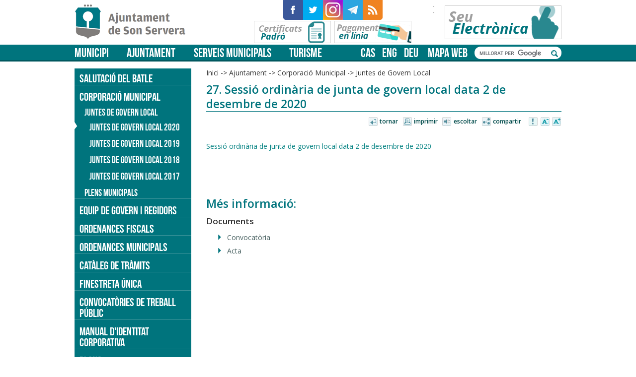

--- FILE ---
content_type: text/html;charset=iso-8859-1
request_url: https://www.sonservera.es/portal/p_18_final_Contenedor1.jsp?seccion=s_fdes_d4_v1.jsp&contenido=15778&tipo=6&nivel=1400&layout=p_18_final_Contenedor1.jsp&codResi=1&language=ca&codMenu=439&codMenuPN=2&codMenuSN=11&codMenuTN=359
body_size: 43578
content:













<!DOCTYPE html>
<html lang="ca" xml:lang="ca">
<meta charset="iso-8859-1"/>
<meta name="viewport" content="width=device-width, initial-scale=1"/>

<title>27. Sessió ordinària de junta de govern local data 2 de desembre de 2020 - Son Servera</title>
    
<meta name="twitter:card" content="summary_large_image"/>
<meta name="twitter:site" content="@AJ_Son_Servera"/>
<meta name="twitter:creator" content="@AJ_Son_Servera"/>

<meta property="og:site_name" content="Ajuntament de Son Servera"/>
<meta property="og:url" content="https://www.sonservera.es/portal/p_18_final_Contenedor1.jsp?seccion=s_fdes_d4_v1.jsp&contenido=15778&tipo=6&nivel=1400&layout=p_18_final_Contenedor1.jsp&codResi=1&language=ca&codMenu=439&codMenuPN=2&codMenuSN=11&codMenuTN=359" />
<meta property="og:type" content="website" />

<meta name="twitter:title" content="27. Sessió ordinària de junta de govern local data 2 de desembre de 2020"/>
<meta property="og:title" content="27. Sessió ordinària de junta de govern local data 2 de desembre de 2020"/>


    <meta name="twitter:description" content="Sessió ordinària de junta de govern local data 2 de desembre de 2020 "/>
    <meta property="og:description" content="Sessió ordinària de junta de govern local data 2 de desembre de 2020 "/>
    

<meta name="twitter:image" content="https://www.sonservera.es/portal/resid/1/img/logo_meta.png"/>
<meta property="og:image" content="https://www.sonservera.es/portal/resid/1/img/logo_meta.png" />





<link rel="stylesheet" href="https://pdcc.gdpr.es/pdcc.min.css">
<script charset="utf-8" src="https://pdcc.gdpr.es/pdcc.min.js"></script>
<script type="text/javascript">
PDCookieConsent.config({
    "brand": {
        "dev" : true,
        "name": "Consultancy X3 S.L.",
        "url" : "https://grupox3.es",
        "websiteOwner" : ""
        },
    "cookiePolicyLink": "https://www.sonservera.es/portal/RecursosWeb/DOCUMENTOS/1/3_9804_1.pdf",
    "hideModalIn": [""],
    "styles": {
        "primaryButton": {
            "bgColor" : "#A1FFA1",
            "txtColor": "#036900"
            },
        "secondaryButton": {
            "bgColor" : "#D6D6D6",
            "txtColor": "#000000"
            }
        }
    });
</script>

<link rel="shortcut icon" href="resid/1/img/favicon.ico" />
<link href='https://fonts.googleapis.com/css?family=Open+Sans:400,600' rel='stylesheet' type='text/css'>
<link rel="stylesheet" type="text/css" href="resid/1/css/normalize.css" />
<link rel="stylesheet" type="text/css" href="resid/1/css/general.css?20210115" />
<link rel="stylesheet" type="text/css" href="resid/1/css/responsive.css?20210115" />
<link rel="stylesheet" type="text/css" href="resid/1/js/calendario/calendario.css" />
<script type="text/javascript" src="resid/1/js/jquery-1.12.3.min.js"></script>
<script type="text/javascript" src="resid/1/js/site.js"></script>
<link rel="stylesheet" href="resid/1/js/magnific-popup/magnific-popup.css">
<script src="resid/1/js/magnific-popup/jquery.magnific-popup.js"></script> 
<script src="resid/1/js/jquery.easing.min.js"></script> 
<link rel="stylesheet" type="text/css" href="resid/1/js/slick/slick.css"/>
<link rel="stylesheet" type="text/css" href="resid/1/js/slick/slick-theme.css"/>
<!--[if lt IE 9]>
    <script src="resid/1/js/html5.js"></script>
    <link rel="stylesheet" type="text/css" media="screen" href="resid/1/css/ie8.css" />
<![endif]-->    
<script>
    var idioma_pagina='ca';
</script>


<body class=" lw_idioma_ca lw_resid_1">
    <div id="div0">
        
<div id="cabecera">
     <div class="inner">
         <h1><a href="p_1_final_Principal1.jsp?codResi=1&amp;language=ca">Son Servera</a></h1>
         <ul class="social">
             













    

        <li class="item item_1 item_id_98 first">
            <a href="http://www.facebook.com/pages/Ajuntament-de-Son-Servera/271711149019?v=photos" target="_blank" title="Aquest enllaç s&#39;obrirá en una finestra nova">
                
                    <img src="RecursosWeb/IMAGENES/1/4_2462_1.png" alt="Facebook" />
                
                <span>Facebook</span>
            </a>
        </li>

        <li class="item item_2 item_id_99">
            <a href="https://twitter.com/AJ_Son_Servera" target="_blank" title="Aquest enllaç s&#39;obrirá en una finestra nova">
                
                    <img src="RecursosWeb/IMAGENES/1/6_2463_1.png" alt="Twitter" />
                
                <span>Twitter</span>
            </a>
        </li>

        <li class="item item_3 item_id_546">
            <a href="https://www.instagram.com/ajsonservera/" target="_blank" title="Aquest enllaç s&#39;obrirá en una finestra nova">
                
                    <img src="RecursosWeb/IMAGENES/1/2_6081_1.png" alt="Instagram" />
                
                <span>Instagram</span>
            </a>
        </li>

        <li class="item item_4 item_id_584">
            <a href="https://telegram.me/ajsonservera" target="_blank" title="Aquest enllaç s&#39;obrirá en una finestra nova">
                
                    <img src="RecursosWeb/IMAGENES/1/0_6519_1.png" alt="Telegram" />
                
                <span>Telegram</span>
            </a>
        </li>

        <li class="item item_5 item_id_100 last">
            <a href="p_18_final_Contenedor1.jsp?seccion=s_fdes_d4_v1.jsp&amp;codbusqueda=216&amp;language=ca&amp;codResi=1&amp;layout=p_18_final_Contenedor1.jsp&amp;codAdirecto=100">
                
                    <img src="RecursosWeb/IMAGENES/1/2_2464_1.png" alt="RSS" />
                
                <span>RSS</span>
            </a>
        </li>

    


         </ul>
         <ul class="banners">
            













    

        <li class="item item_1 item_id_258 first">
            <a href="https://sonservera.eadministracio.cat" target="_blank" title="Aquest enllaç s&#39;obrirá en una finestra nova">
                
                    <img src="RecursosWeb/IMAGENES/1/3_3375_2.png" alt="Seu electrònica" />
                
                <span>Seu electrònica</span>
            </a>
        </li>

        <li class="item item_2 item_id_1048">
            <a href="p_18_final_Contenedor1.jsp?seccion=s_fdes_d4_v1.jsp&amp;codbusqueda=1208&amp;language=es&amp;codResi=1&amp;layout=p_18_final_Contenedor1.jsp&amp;codAdirecto=1048" target="_blank" title="Aquest enllaç s&#39;obrirá en una finestra nova">
                
                    <img src="RecursosWeb/IMAGENES/1/1_9316_2.png" alt="Banner Certificats Padró" />
                
                <span>Certificats padró</span>
            </a>
        </li>

        <li class="item item_3 item_id_990 last">
            <a href="p_18_final_Contenedor1.jsp?seccion=s_fdes_d4_v1.jsp&amp;codbusqueda=1138&amp;language=ca&amp;codResi=1&amp;codMenuPN=3&amp;codMenuSN=60&amp;codMenu=438">
                
                    <img src="RecursosWeb/IMAGENES/1/4_9048_2.png" alt="Pagament en línia" />
                
                <span>Pagament en línia</span>
            </a>
        </li>

    


        </ul>
            

<div id="tiempo">
 <a href="http://www.aemet.es/es/eltiempo/prediccion/municipios/son-servera-id07062" target="_blank" title="Consulteu la predicció de la AEMET">
 <span id="tiempoImagen">
   
 </span>
 <span id="tiempoTexto">
   <span class="tiempoMax">-</span>     
   <span class="tiempoMin">-</span>
 </span>  
 </a>
</div> <!-- tiempo_hidden -->

          
     </div>           
</div>
<div id="menu">
     <div class="inner">         
        
<ul class="menu_principal">

            <li class="item item_1 item_id_1 first">
                <a  href="p_18_final_Contenedor1.jsp?seccion=s_p_38_menu_nivel1_ancho.jsp&amp;language=ca&amp;codResi=1&amp;codMenu=1&amp;layout=p_18_final_Contenedor1.jsp">Municipi</a>
                <div class="submenu">
                    
                        <img class="fotomenu" src="RecursosWeb/IMAGENES/1/5_2518_1.jpg?ancho=300" alt="Municipi"/>                    
                                        
                    










  <ul class="nivel_env nivel_env_1">
<li class="nivel nivel_1 item item_1 item_id_4 item_impar first nivel_no_activo"><a href="p_18_final_Contenedor1.jsp?seccion=s_fdes_d4_v1.jsp&amp;codbusqueda=1&amp;language=ca&amp;codResi=1&amp;codMenuPN=1&amp;codMenu=4&amp;layout=p_18_final_Contenedor1.jsp&amp;layout=p_18_final_Contenedor1.jsp" >Història</a>
</li>
<li class="nivel nivel_1 item item_2 item_id_5 item_par nivel_no_activo"><a href="p_18_final_Contenedor1.jsp?seccion=s_p_21_menu_nivel1.jsp&amp;language=ca&amp;codResi=1&amp;codMenuPN=1&amp;codMenu=5&amp;layout=p_18_final_Contenedor1.jsp&amp;layout=p_18_final_Contenedor1.jsp" >Fitxa municipal</a>
</li>
<li class="nivel nivel_1 item item_3 item_id_82 item_impar nivel_no_activo"><a href="p_18_final_Contenedor1.jsp?seccion=s_lloc_d10_v2.jsp&amp;codbusqueda=75&amp;language=ca&amp;codResi=1&amp;codMenuPN=1&amp;codMenu=82&amp;layout=p_18_final_Contenedor1.jsp&amp;layout=p_18_final_Contenedor1.jsp" >Adreces i telèfons</a>
</li>
<li class="nivel nivel_1 item item_4 item_id_6 item_par nivel_no_activo"><a href="p_18_final_Contenedor1.jsp?seccion=s_fdes_d4_v1.jsp&amp;codbusqueda=3&amp;language=ca&amp;codResi=1&amp;codMenuPN=1&amp;codMenu=6&amp;layout=p_18_final_Contenedor1.jsp&amp;layout=p_18_final_Contenedor1.jsp" >Com arribar</a>
</li>
<li class="nivel nivel_1 item item_5 item_id_177 item_impar nivel_no_activo"><a href="p_18_final_Contenedor1.jsp?seccion=s_fdes_d4_v1.jsp&amp;codbusqueda=716&amp;language=ca&amp;codResi=1&amp;codMenuPN=1&amp;codMenu=177&amp;layout=p_18_final_Contenedor1.jsp" >Fotografies</a>
</li>
<li class="nivel nivel_1 item item_6 item_id_92 item_par last nivel_no_activo"><a href="p_18_final_Contenedor1.jsp?seccion=s_lext_d10_v1.jsp&amp;codbusqueda=90&amp;language=ca&amp;codResi=1&amp;codMenuPN=1&amp;codMenu=92&amp;layout=p_18_final_Contenedor1.jsp&amp;layout=p_18_final_Contenedor1.jsp" >Enllaços d'Interès</a>
</li>
</ul>





                </div>
            </li>

            <li class="item item_2 item_id_2">
                <a  href="p_18_final_Contenedor1.jsp?seccion=s_p_38_menu_nivel1_ancho.jsp&amp;language=ca&amp;codResi=1&amp;codMenu=2&amp;layout=p_18_final_Contenedor1.jsp">Ajuntament</a>
                <div class="submenu">
                    
                        <img class="fotomenu" src="RecursosWeb/IMAGENES/1/2_2544_1.jpg?ancho=300" alt="Ajuntament"/>                    
                                        
                    










  <ul class="nivel_env nivel_env_1">
<li class="nivel nivel_1 item item_1 item_id_9 item_impar first nivel_no_activo"><a href="p_18_final_Contenedor1.jsp?seccion=s_fdes_d4_v1.jsp&amp;codbusqueda=10&amp;language=ca&amp;codResi=1&amp;codMenuPN=2&amp;codMenu=9&amp;layout=p_18_final_Contenedor1.jsp&amp;layout=p_18_final_Contenedor1.jsp" >Salutació del batle</a>
</li>
<li class="nivel nivel_1 item item_2 item_id_11 item_par nivel_activo"><a href="p_18_final_Contenedor1.jsp?seccion=s_fdes_d4_v1.jsp&amp;codbusqueda=787&amp;language=ca&amp;codResi=1&amp;codMenuPN=2&amp;codMenu=11&amp;layout=p_18_final_Contenedor1.jsp&amp;layout=p_18_final_Contenedor1.jsp" >Corporació Municipal</a>
</li>
<li class="nivel nivel_1 item item_3 item_id_10 item_impar nivel_no_activo"><a href="p_18_final_Contenedor1.jsp?seccion=s_ldes_d10_v1.jsp&amp;codbusqueda=11&amp;language=ca&amp;codResi=1&amp;codMenuPN=2&amp;codMenu=10&amp;layout=p_18_final_Contenedor1.jsp&amp;layout=p_18_final_Contenedor1.jsp" >Equip de govern i regidors</a>
</li>
<li class="nivel nivel_1 item item_4 item_id_229 item_par nivel_no_activo"><a href="p_18_final_Contenedor1.jsp?seccion=s_ldoc_d4_v1.jsp&amp;codbusqueda=310&amp;language=ca&amp;codResi=1&amp;codMenuPN=2&amp;codMenu=229&amp;layout=p_18_final_Contenedor1.jsp&amp;layout=p_18_final_Contenedor1.jsp" >Ordenances fiscals</a>
</li>
<li class="nivel nivel_1 item item_5 item_id_207 item_impar nivel_no_activo"><a href="p_18_final_Contenedor1.jsp?seccion=s_ldoc_d4_v1.jsp&amp;codbusqueda=259&amp;language=ca&amp;codResi=1&amp;codMenuPN=2&amp;codMenu=207&amp;layout=p_18_final_Contenedor1.jsp&amp;layout=p_18_final_Contenedor1.jsp" >Ordenances municipals</a>
</li>
<li class="nivel nivel_1 item item_6 item_id_221 item_par nivel_no_activo"><a href="https://sonservera.eadministracio.cat/info.18" target="blank">Catàleg de tràmits</a>
</li>
<li class="nivel nivel_1 item item_7 item_id_459 item_impar nivel_no_activo"><a href="p_18_final_Contenedor1.jsp?seccion=s_fdes_d4_v1.jsp&amp;codbusqueda=1257&amp;language=ca&amp;codResi=1&amp;codMenuPN=2&amp;codMenu=459&amp;layout=p_18_final_Contenedor1.jsp" >Finestreta única</a>
</li>
<li class="nivel nivel_1 item item_8 item_id_19 item_par nivel_no_activo"><a href="p_18_final_Contenedor1.jsp?seccion=s_ldes_d10_v4.jsp&amp;codbusqueda=108&amp;language=ca&amp;codResi=1&amp;codMenuPN=2&amp;codMenu=19&amp;layout=p_18_final_Contenedor1.jsp&amp;layout=p_18_final_Contenedor1.jsp" >Convocatòries de treball públic</a>
</li>
<li class="nivel nivel_1 item item_9 item_id_480 item_impar nivel_no_activo"><a href="p_18_final_Contenedor1.jsp?seccion=s_fdes_d4_v1.jsp&amp;codbusqueda=1383&amp;language=ca&amp;codResi=1&amp;codMenuPN=2&amp;codMenu=480&amp;layout=p_18_final_Contenedor1.jsp" >Manual d'identitat corporativa</a>
</li>
<li class="nivel nivel_1 item item_10 item_id_506 item_par nivel_no_activo"><a href="p_18_final_Contenedor1.jsp?seccion=s_ldoc_d4_v1.jsp&amp;codbusqueda=1522&amp;language=ca&amp;codResi=1&amp;codMenuPN=2&amp;codMenu=506&amp;layout=p_18_final_Contenedor1.jsp&amp;layout=p_18_final_Contenedor1.jsp" >PLANS</a>
</li>
<li class="nivel nivel_1 item item_11 item_id_507 item_impar last nivel_no_activo"><a href="https://www.sonservera.es/portal/p_19_final_Contenedor2.jsp?codResi=1&amp;contenido=16126&amp;layout=p_19_final_Contenedor2.jsp&amp;nivel=1400&amp;seccion=s_fnot_d4_v1.jsp&amp;tipo=8&amp;language=ca" >PSTD</a>
</li>
</ul>





                </div>
            </li>

            <li class="item item_3 item_id_3">
                <a  href="p_18_final_Contenedor1.jsp?seccion=s_p_38_menu_nivel1_ancho.jsp&amp;language=ca&amp;codResi=1&amp;codMenu=3&amp;layout=p_18_final_Contenedor1.jsp">Serveis municipals</a>
                <div class="submenu">
                    
                        <img class="fotomenu" src="RecursosWeb/IMAGENES/1/2_2545_1.jpg?ancho=300" alt="Serveis municipals"/>                    
                                        
                    










  <ul class="nivel_env nivel_env_1">
<li class="nivel nivel_1 item item_1 item_id_25 item_impar first nivel_no_activo"><a href="p_18_final_Contenedor1.jsp?seccion=s_fdes_d4_v1.jsp&amp;codbusqueda=1222&amp;language=ca&amp;codResi=1&amp;codMenuPN=3&amp;codMenu=25&amp;layout=p_18_final_Contenedor1.jsp&amp;layout=p_18_final_Contenedor1.jsp" >Educació</a>
</li>
<li class="nivel nivel_1 item item_2 item_id_322 item_par nivel_no_activo"><a href="p_18_final_Contenedor1.jsp?seccion=s_fdes_d4_v1.jsp&amp;codbusqueda=794&amp;language=ca&amp;codResi=1&amp;codMenuPN=3&amp;codMenu=322&amp;layout=p_18_final_Contenedor1.jsp" >Cultura</a>
</li>
<li class="nivel nivel_1 item item_3 item_id_26 item_impar nivel_no_activo"><a href="p_18_final_Contenedor1.jsp?seccion=s_fdes_d4_v1.jsp&amp;codbusqueda=115&amp;language=ca&amp;codResi=1&amp;codMenuPN=3&amp;codMenu=26&amp;layout=p_18_final_Contenedor1.jsp&amp;layout=p_18_final_Contenedor1.jsp" >Joventut</a>
</li>
<li class="nivel nivel_1 item item_4 item_id_22 item_par nivel_no_activo"><a href="p_18_final_Contenedor1.jsp?seccion=s_fdes_d4_v1.jsp&amp;codbusqueda=197&amp;language=ca&amp;codResi=1&amp;codMenuPN=3&amp;codMenu=22&amp;layout=p_18_final_Contenedor1.jsp&amp;layout=p_18_final_Contenedor1.jsp" >Medi ambient</a>
</li>
<li class="nivel nivel_1 item item_5 item_id_267 item_impar nivel_no_activo"><a href="p_18_final_Contenedor1.jsp?seccion=s_fdes_d4_v1.jsp&amp;codbusqueda=801&amp;language=ca&amp;codResi=1&amp;codMenuPN=3&amp;codMenu=267&amp;layout=p_18_final_Contenedor1.jsp&amp;layout=p_18_final_Contenedor1.jsp" >Esports</a>
</li>
<li class="nivel nivel_1 item item_6 item_id_23 item_par nivel_no_activo"><a href="p_18_final_Contenedor1.jsp?seccion=s_fdes_d4_v1.jsp&amp;codbusqueda=1513&amp;language=ca&amp;codResi=1&amp;codMenuPN=3&amp;codMenu=23&amp;layout=p_18_final_Contenedor1.jsp" >Comerç</a>
</li>
<li class="nivel nivel_1 item item_7 item_id_28 item_impar nivel_no_activo"><a href="p_18_final_Contenedor1.jsp?seccion=s_fdes_d4_v1.jsp&amp;codbusqueda=45&amp;language=ca&amp;codResi=1&amp;codMenuPN=3&amp;codMenu=28&amp;layout=p_18_final_Contenedor1.jsp&amp;layout=p_18_final_Contenedor1.jsp" >Serveis socials</a>
</li>
<li class="nivel nivel_1 item item_8 item_id_20 item_par nivel_no_activo"><a href="p_18_final_Contenedor1.jsp?seccion=s_p_21_menu_nivel1.jsp&amp;language=ca&amp;codResi=1&amp;codMenuPN=3&amp;codMenu=20&amp;layout=p_18_final_Contenedor1.jsp&amp;layout=p_18_final_Contenedor1.jsp" >Policia</a>
</li>
<li class="nivel nivel_1 item item_9 item_id_448 item_impar nivel_no_activo"><a href="p_18_final_Contenedor1.jsp?seccion=s_fdes_d4_v1.jsp&amp;codbusqueda=1212&amp;language=ca&amp;codResi=1&amp;codMenuPN=3&amp;codMenu=448&amp;layout=p_18_final_Contenedor1.jsp" >Igualtat</a>
</li>
<li class="nivel nivel_1 item item_10 item_id_461 item_par nivel_no_activo"><a href="p_18_final_Contenedor1.jsp?seccion=s_p_38_menu_nivel1_ancho.jsp&amp;language=ca&amp;codResi=1&amp;codMenuPN=3&amp;codMenu=461&amp;layout=p_18_final_Contenedor1.jsp" >Mobilitat</a>
</li>
<li class="nivel nivel_1 item item_11 item_id_16 item_impar nivel_no_activo"><a href="p_18_final_Contenedor1.jsp?seccion=s_p_21_menu_nivel1.jsp&amp;language=ca&amp;codResi=1&amp;codMenuPN=3&amp;codMenu=16&amp;layout=p_18_final_Contenedor1.jsp&amp;layout=p_18_final_Contenedor1.jsp" >Urbanisme i Habitatge</a>
</li>
<li class="nivel nivel_1 item item_12 item_id_30 item_par nivel_no_activo"><a href="p_18_final_Contenedor1.jsp?seccion=s_fdes_d4_v1.jsp&amp;codbusqueda=885&amp;language=ca&amp;codResi=1&amp;codMenuPN=3&amp;codMenu=30&amp;layout=p_18_final_Contenedor1.jsp&amp;layout=p_18_final_Contenedor1.jsp" >Sanitat</a>
</li>
<li class="nivel nivel_1 item item_13 item_id_60 item_impar nivel_no_activo"><a href="p_18_final_Contenedor1.jsp?seccion=s_fdes_d4_v1.jsp&amp;codbusqueda=1461&amp;language=ca&amp;codResi=1&amp;codMenuPN=3&amp;codMenu=60&amp;layout=p_18_final_Contenedor1.jsp&amp;layout=p_18_final_Contenedor1.jsp" >Gestió econòmica i hisenda</a>
</li>
<li class="nivel nivel_1 item item_14 item_id_347 item_par nivel_no_activo"><a href="p_18_final_Contenedor1.jsp?seccion=s_fdes_d4_v1.jsp&amp;codbusqueda=823&amp;language=ca&amp;codResi=1&amp;codMenuPN=3&amp;codMenu=347&amp;layout=p_18_final_Contenedor1.jsp" >Informació sobre contractació</a>
</li>
<li class="nivel nivel_1 item item_15 item_id_431 item_impar last nivel_no_activo"><a href="p_18_final_Contenedor1.jsp?seccion=s_fdes_d4_v1.jsp&amp;codbusqueda=1110&amp;language=ca&amp;codResi=1&amp;codMenuPN=3&amp;codMenu=431&amp;layout=p_18_final_Contenedor1.jsp" >Estació de Son Servera</a>
</li>
</ul>





                </div>
            </li>

            <li class="item item_4 item_id_8 last">
                <a  href="p_18_final_Contenedor1.jsp?seccion=s_p_38_menu_nivel1_ancho.jsp&amp;language=ca&amp;codResi=1&amp;codMenu=8&amp;layout=p_18_final_Contenedor1.jsp">Turisme</a>
                <div class="submenu">
                    
                        <img class="fotomenu" src="RecursosWeb/IMAGENES/1/2_2547_1.jpg?ancho=300" alt="Turisme"/>                    
                                        
                    










  <ul class="nivel_env nivel_env_1">
<li class="nivel nivel_1 item item_1 item_id_349 item_impar first nivel_no_activo"><a href="p_18_final_Contenedor1.jsp?seccion=s_lloc_d10_v1.jsp&amp;codbusqueda=756&amp;language=ca&amp;codResi=1&amp;codMenuPN=8&amp;codMenu=349&amp;layout=p_18_final_Contenedor1.jsp" >Oficines d'informació turística</a>
</li>
<li class="nivel nivel_1 item item_2 item_id_32 item_par nivel_no_activo"><a href="p_18_final_Contenedor1.jsp?seccion=s_ldes_d10_v1.jsp&amp;codbusqueda=5&amp;language=ca&amp;codResi=1&amp;codMenuPN=8&amp;codMenu=32&amp;layout=p_18_final_Contenedor1.jsp&amp;layout=p_18_final_Contenedor1.jsp" >Les nostres platges</a>
</li>
<li class="nivel nivel_1 item item_3 item_id_275 item_impar nivel_no_activo"><a href="p_18_final_Contenedor1.jsp?seccion=s_ldes_d10_v1.jsp&amp;codbusqueda=540&amp;language=ca&amp;codResi=1&amp;codMenuPN=8&amp;codMenu=275&amp;layout=p_18_final_Contenedor1.jsp" >Platja accessible a Cala Bona</a>
</li>
<li class="nivel nivel_1 item item_4 item_id_268 item_par nivel_no_activo"><a href="p_18_final_Contenedor1.jsp?seccion=s_fdes_d4_v1.jsp&amp;codbusqueda=501&amp;language=ca&amp;codResi=1&amp;codMenuPN=8&amp;codMenu=268&amp;layout=p_18_final_Contenedor1.jsp&amp;layout=p_18_final_Contenedor1.jsp" >Senderisme i cicloturisme</a>
</li>
<li class="nivel nivel_1 item item_5 item_id_277 item_impar nivel_no_activo"><a href="p_18_final_Contenedor1.jsp?seccion=s_ldes_d10_v1.jsp&amp;codbusqueda=6&amp;language=ca&amp;codResi=1&amp;codMenuPN=8&amp;codMenu=277&amp;layout=p_18_final_Contenedor1.jsp&amp;layout=p_18_final_Contenedor1.jsp" >Visites d'interès</a>
</li>
<li class="nivel nivel_1 item item_6 item_id_36 item_par nivel_no_activo"><a href="p_18_final_Contenedor1.jsp?seccion=s_ldes_d10_v1.jsp&amp;codbusqueda=9&amp;language=ca&amp;codResi=1&amp;codMenuPN=8&amp;codMenu=36&amp;layout=p_18_final_Contenedor1.jsp&amp;layout=p_18_final_Contenedor1.jsp" >Festes</a>
</li>
<li class="nivel nivel_1 item item_7 item_id_34 item_impar nivel_no_activo"><a href="p_18_final_Contenedor1.jsp?seccion=s_lloc_d10_v2.jsp&amp;codbusqueda=7&amp;language=ca&amp;codResi=1&amp;codMenuPN=8&amp;codMenu=34&amp;layout=p_18_final_Contenedor1.jsp&amp;layout=p_18_final_Contenedor1.jsp" >Allotjaments</a>
</li>
<li class="nivel nivel_1 item item_8 item_id_35 item_par nivel_no_activo"><a href="p_18_final_Contenedor1.jsp?seccion=s_lloc_d10_v2.jsp&amp;codbusqueda=8&amp;language=ca&amp;codResi=1&amp;codMenuPN=8&amp;codMenu=35&amp;layout=p_18_final_Contenedor1.jsp&amp;layout=p_18_final_Contenedor1.jsp" >Gastronomia - on menjar</a>
</li>
<li class="nivel nivel_1 item item_9 item_id_226 item_impar nivel_no_activo"><a href="p_18_final_Contenedor1.jsp?seccion=s_fdes_d4_v1.jsp&amp;codbusqueda=303&amp;language=ca&amp;codResi=1&amp;codMenuPN=8&amp;codMenu=226&amp;layout=p_18_final_Contenedor1.jsp" >Qualitat en destinacions</a>
</li>
<li class="nivel nivel_1 item item_10 item_id_248 item_par nivel_no_activo"><a href="p_18_final_Contenedor1.jsp?seccion=s_fdes_d4_v1.jsp&amp;codbusqueda=717&amp;language=ca&amp;codResi=1&amp;codMenuPN=8&amp;codMenu=248&amp;layout=p_18_final_Contenedor1.jsp&amp;layout=p_18_final_Contenedor1.jsp" >Observatori turístic Badia de Cala Millor</a>
</li>
<li class="nivel nivel_1 item item_11 item_id_357 item_impar last nivel_no_activo"><a href="p_18_final_Contenedor1.jsp?seccion=s_fdes_d4_v1.jsp&amp;codbusqueda=785&amp;language=ca&amp;codResi=1&amp;codMenuPN=8&amp;codMenu=357&amp;layout=p_18_final_Contenedor1.jsp" >Consorci de Turisme</a>
</li>
</ul>





                </div>
            </li>

</ul>
<script> 
    menu('ul.menu_principal', '#div0'); 
    $('body').prepend('<a href="#" class="boton_menu">Menú</a>');
    $('.boton_menu').click(function(e) {
       $('.menu_principal').stop().slideToggle('400');
       e.preventDefault();
    });
</script>
         



        <ul class="idiomas">
    
    
        <li class="primero"><a href="https://www.sonservera.es/portal/p_18_final_Contenedor1.jsp?seccion=s_fdes_d4_v1.jsp&contenido=15778&tipo=6&nivel=1400&layout=p_18_final_Contenedor1.jsp&codResi=1&codMenu=439&codMenuPN=2&codMenuSN=11&codMenuTN=359&amp;language=es" title="castellano">cas</a></li>
    
    
        <li><a href="p_18_final_Contenedor1.jsp?seccion=s_fdes_d4_v1.jsp&codbusqueda=10&codResi=1&codMenuPN=2&codMenu=9&layout=p_18_final_Contenedor1.jsp&language=en" title="english">eng</a></li>
    
    
        <li><a href="p_18_final_Contenedor1.jsp?seccion=s_fdes_d4_v1.jsp&codbusqueda=10&codResi=1&codMenuPN=2&codMenu=9&layout=p_18_final_Contenedor1.jsp&language=de" title="deutsch">deu</a></li>
    
</ul>

        <ul class="enlaces">
            













    

        <li class="item item_1 item_id_4 first last">
            <a href="p_3_final_Contenedor2.jsp?seccion=s_p_34_final_Mapa_Web.jsp&amp;language=ca&amp;codResi=1&amp;layout=p_3_final_Contenedor2.jsp&amp;codAdirecto=4">
                
                <span>Mapa Web</span>
            </a>
        </li>

    


            <li class="boton_buscar"><a href="#"><span>Cercar</span></a></li>            
        </ul>        
        <script>
            $('#menu .boton_buscar').click(function(e) {
                $('#menu .buscador').stop().slideToggle('400');
                e.preventDefault();                
            });
        </script>
        <div class="buscador"><div class="inner">
        <script>
          (function() {
            var cx = '001306073464113339129:mmoxladn_oi';
            var gcse = document.createElement('script');
            gcse.type = 'text/javascript';
            gcse.async = true;
            gcse.src = 'https://cse.google.com/cse.js?cx=' + cx;
            var s = document.getElementsByTagName('script')[0];
            s.parentNode.insertBefore(gcse, s);
          })();
        </script>     
        <gcse:searchbox-only resultsUrl="p_19_final_Contenedor2.jsp?seccion=buscador.jsp&layout=p_19_final_Contenedor2.jsp&codResi=1&language=ca"></gcse:searchbox-only>        
        </div></div>
     </div>
</div>


        <div id="cuerpo" class="cf">
             <div class="inner">
                
                 <div id="interior_cuerpo" class="interior interior_menu">
                     
                     
<div class="rastromigas">
    <a class="separador"  href=" /portal/p_1_final_Principal1.jsp?codResi=1" title='Anar a la pàgina dinici'>Inici</a><span class='separador'>&nbsp;-&gt;&nbsp;</span><a  class='separador'href="p_18_final_Contenedor1.jsp?seccion=s_p_38_menu_nivel1_ancho.jsp&amp;language=ca&amp;codResi=1&amp;codMenu=2&amp;layout=p_18_final_Contenedor1.jsp"  >Ajuntament</a><a ></a><span class='separador'>&nbsp;-&gt;&nbsp;</span><a  class='separador'href="p_18_final_Contenedor1.jsp?seccion=s_fdes_d4_v1.jsp&amp;codbusqueda=787&amp;language=ca&amp;codResi=1&amp;codMenuPN=2&amp;codMenu=11&amp;layout=p_18_final_Contenedor1.jsp&amp;layout=p_18_final_Contenedor1.jsp"  >Corporació Municipal</a><a ></a><span class='separador'>&nbsp;-&gt;&nbsp;</span><a  class='separador'href="p_18_final_Contenedor1.jsp?seccion=s_fdes_d4_v1.jsp&amp;codbusqueda=788&amp;language=ca&amp;codResi=1&amp;codMenuPN=2&amp;codMenuSN=11&amp;codMenu=359"  >Juntes de Govern Local</a><a ></a>
</div>


                     <h2>27. Sessió ordinària de junta de govern local data 2 de desembre de 2020</h2>

                     
<div class="utiles">
    <ul class="items">
        <li class="item item_1 item_volver first" title="Tornar"><a href="#">Tornar</a></li>
        <li class="item item_2 item_imprimir" title="Imprimir"><a href="#">Imprimir</a></li>
        <li class="item item_3 item_escuchar" title="Escoltar"><a href="#">Escoltar</a></li>
        <li class="item item_4 item_compartir" title="Compartir"><a href="#">Compartir</a></li>
         
          <li class="item item_5 item_avisar" title="Avisar"><a href="contenedor_simple.jsp?seccion=formulario_contacto.jsp&codResi=1&language=ca&codAdirecto=588&servicio=588&nivel=4&tipo=4" target="_blank">Avisar</a></li>
        
        <li class="item item_6 item_disminuir" title="Disminuir"><a href="#">Disminuir</a></li>        
        <li class="item item_7 item_aumentar last" title="Augmentar"><a href="#">Augmentar</a></li>
    </ul>
</div>

                     <div class="interior_texto">
                        








<p class="subtitulo">

<br/>

Sessió ordinària de junta de govern local data 2 de desembre de 2020

<br/>

</p>

<!-- Documentos y Contenidos relacionados-->




		<!-- Documentos y Contenidos relacionados-->
<p>&nbsp;</p>


<div class="relaciones">
       
       &nbsp;<br>
       <!-- Documento relacionado -->
       
                

       
       <!-- Fin Documento relacionado -->
        &nbsp;<br>
        


 
  <div class="masinfo">
        <h2>Més informació:</h2>

 

 
           

           
                  <h3>Documents</h3>
                    <ul>
                
                        <li><a href="RecursosWeb/DOCUMENTOS/1/0_10480_1.pdf" target="blank" title="Aquest enllaç sobrirá en una finestra nova">Convocatòria</a></li>
                
                        <li><a href="RecursosWeb/DOCUMENTOS/1/0_10481_1.pdf" target="blank" title="Aquest enllaç sobrirá en una finestra nova">Acta</a></li>
                
                    </ul>
            

           

           

          



  </div><!--div class="masinfo"-->
 


<div class="contenidosrelacionados">

</div>  <!--div class="contenidosrelacionados"-->
      </div>    


                     </div>
                 </div>
                 
                    <div class="lateral">
                        <!-- index_off -->
<div class="menulateral">
   










  <ul class="nivel_env nivel_env_1">
<li class="nivel nivel_1 item item_1 item_id_9 item_impar first nivel_no_activo"><a href="p_18_final_Contenedor1.jsp?seccion=s_fdes_d4_v1.jsp&amp;codbusqueda=10&amp;language=ca&amp;codResi=1&amp;codMenuPN=2&amp;codMenu=9&amp;layout=p_18_final_Contenedor1.jsp&amp;layout=p_18_final_Contenedor1.jsp" >Salutació del batle</a>
</li>
<li class="nivel nivel_1 item item_2 item_id_11 item_par nivel_activo"><a href="p_18_final_Contenedor1.jsp?seccion=s_fdes_d4_v1.jsp&amp;codbusqueda=787&amp;language=ca&amp;codResi=1&amp;codMenuPN=2&amp;codMenu=11&amp;layout=p_18_final_Contenedor1.jsp&amp;layout=p_18_final_Contenedor1.jsp" >Corporació Municipal</a>
<ul class="nivel_env nivel_env_2">
<li class="nivel nivel_2 item item_1 item_id_359 item_impar first nivel_activo"><a href="p_18_final_Contenedor1.jsp?seccion=s_fdes_d4_v1.jsp&amp;codbusqueda=788&amp;language=ca&amp;codResi=1&amp;codMenuPN=2&amp;codMenuSN=11&amp;codMenu=359" >Juntes de Govern Local</a>
<ul class="nivel_env nivel_env_3">
<li class="nivel nivel_3 item item_1 item_id_439 item_impar first nivel_activo activo"><a href="p_18_final_Contenedor1.jsp?seccion=s_ldes_d10_v1.jsp&amp;codbusqueda=1151&amp;language=ca&amp;codResi=1&amp;codMenuPN=2&amp;codMenuSN=11&amp;codMenuTN=359&amp;codMenu=439" >Juntes de govern local 2020</a>
</li>
<li class="nivel nivel_3 item item_2 item_id_420 item_par nivel_no_activo"><a href="p_18_final_Contenedor1.jsp?seccion=s_ldes_d10_v1.jsp&amp;codbusqueda=1047&amp;language=ca&amp;codResi=1&amp;codMenuPN=2&amp;codMenuSN=11&amp;codMenuTN=359&amp;codMenu=420" >Juntes de govern local 2019</a>
</li>
<li class="nivel nivel_3 item item_3 item_id_386 item_impar nivel_no_activo"><a href="p_18_final_Contenedor1.jsp?seccion=s_ldes_d10_v1.jsp&amp;codbusqueda=908&amp;language=ca&amp;codResi=1&amp;codMenuPN=2&amp;codMenuSN=11&amp;codMenuTN=359&amp;codMenu=386" >Juntes de Govern Local 2018</a>
</li>
<li class="nivel nivel_3 item item_4 item_id_353 item_par last nivel_no_activo"><a href="p_18_final_Contenedor1.jsp?seccion=s_ldes_d10_v1.jsp&amp;codbusqueda=778&amp;language=ca&amp;codResi=1&amp;codMenuPN=2&amp;codMenuSN=11&amp;codMenuTN=359&amp;codMenu=353" >Juntes de Govern Local 2017</a>
</li>
</ul>
</li>
<li class="nivel nivel_2 item item_2 item_id_352 item_par last nivel_no_activo"><a href="p_18_final_Contenedor1.jsp?seccion=s_fdes_d4_v1.jsp&amp;codbusqueda=789&amp;language=ca&amp;codResi=1&amp;codMenuPN=2&amp;codMenuSN=11&amp;codMenu=352" >Plens municipals</a>
<ul class="nivel_env nivel_env_3">
<li class="nivel nivel_3 item item_1 item_id_440 item_impar first nivel_no_activo"><a href="p_18_final_Contenedor1.jsp?seccion=s_ldes_d10_v1.jsp&amp;codbusqueda=1152&amp;language=ca&amp;codResi=1&amp;codMenuPN=2&amp;codMenuSN=11&amp;codMenuTN=352&amp;codMenu=440" >Plens 2020</a>
</li>
<li class="nivel nivel_3 item item_2 item_id_419 item_par nivel_no_activo"><a href="p_18_final_Contenedor1.jsp?seccion=s_ldes_d10_v1.jsp&amp;codbusqueda=1046&amp;language=ca&amp;codResi=1&amp;codMenuPN=2&amp;codMenuSN=11&amp;codMenuTN=352&amp;codMenu=419" >Plens 2019</a>
</li>
<li class="nivel nivel_3 item item_3 item_id_388 item_impar nivel_no_activo"><a href="p_18_final_Contenedor1.jsp?seccion=s_ldes_d10_v1.jsp&amp;codbusqueda=918&amp;language=ca&amp;codResi=1&amp;codMenuPN=2&amp;codMenuSN=11&amp;codMenuTN=352&amp;codMenu=388" >Plens 2018</a>
</li>
<li class="nivel nivel_3 item item_4 item_id_360 item_par nivel_no_activo"><a href="p_18_final_Contenedor1.jsp?seccion=s_ldes_d10_v1.jsp&amp;codbusqueda=775&amp;language=ca&amp;codResi=1&amp;codMenuPN=2&amp;codMenuSN=11&amp;codMenuTN=352&amp;codMenu=360" >Plens 2017</a>
</li>
<li class="nivel nivel_3 item item_5 item_id_313 item_impar nivel_no_activo"><a href="p_18_final_Contenedor1.jsp?seccion=s_ldes_d10_v1.jsp&amp;codbusqueda=657&amp;language=ca&amp;codResi=1&amp;codMenuPN=2&amp;codMenuSN=11&amp;codMenuTN=352&amp;codMenu=313" >Plens 2016</a>
</li>
<li class="nivel nivel_3 item item_6 item_id_424 item_par last nivel_no_activo"><a href="p_18_final_Contenedor1.jsp?seccion=s_fdes_d4_v1.jsp&amp;codbusqueda=1093&amp;language=ca&amp;codResi=1&amp;codMenuPN=2&amp;codMenuSN=11&amp;codMenuTN=352&amp;codMenu=424" >Vídeo-actes</a>
</li>
</ul>
</li>
</ul>
</li>
<li class="nivel nivel_1 item item_3 item_id_10 item_impar nivel_no_activo"><a href="p_18_final_Contenedor1.jsp?seccion=s_ldes_d10_v1.jsp&amp;codbusqueda=11&amp;language=ca&amp;codResi=1&amp;codMenuPN=2&amp;codMenu=10&amp;layout=p_18_final_Contenedor1.jsp&amp;layout=p_18_final_Contenedor1.jsp" >Equip de govern i regidors</a>
</li>
<li class="nivel nivel_1 item item_4 item_id_229 item_par nivel_no_activo"><a href="p_18_final_Contenedor1.jsp?seccion=s_ldoc_d4_v1.jsp&amp;codbusqueda=310&amp;language=ca&amp;codResi=1&amp;codMenuPN=2&amp;codMenu=229&amp;layout=p_18_final_Contenedor1.jsp&amp;layout=p_18_final_Contenedor1.jsp" >Ordenances fiscals</a>
</li>
<li class="nivel nivel_1 item item_5 item_id_207 item_impar nivel_no_activo"><a href="p_18_final_Contenedor1.jsp?seccion=s_ldoc_d4_v1.jsp&amp;codbusqueda=259&amp;language=ca&amp;codResi=1&amp;codMenuPN=2&amp;codMenu=207&amp;layout=p_18_final_Contenedor1.jsp&amp;layout=p_18_final_Contenedor1.jsp" >Ordenances municipals</a>
</li>
<li class="nivel nivel_1 item item_6 item_id_221 item_par nivel_no_activo"><a href="https://sonservera.eadministracio.cat/info.18" target="blank">Catàleg de tràmits</a>
</li>
<li class="nivel nivel_1 item item_7 item_id_459 item_impar nivel_no_activo"><a href="p_18_final_Contenedor1.jsp?seccion=s_fdes_d4_v1.jsp&amp;codbusqueda=1257&amp;language=ca&amp;codResi=1&amp;codMenuPN=2&amp;codMenu=459&amp;layout=p_18_final_Contenedor1.jsp" >Finestreta única</a>
</li>
<li class="nivel nivel_1 item item_8 item_id_19 item_par nivel_no_activo"><a href="p_18_final_Contenedor1.jsp?seccion=s_ldes_d10_v4.jsp&amp;codbusqueda=108&amp;language=ca&amp;codResi=1&amp;codMenuPN=2&amp;codMenu=19&amp;layout=p_18_final_Contenedor1.jsp&amp;layout=p_18_final_Contenedor1.jsp" >Convocatòries de treball públic</a>
</li>
<li class="nivel nivel_1 item item_9 item_id_480 item_impar nivel_no_activo"><a href="p_18_final_Contenedor1.jsp?seccion=s_fdes_d4_v1.jsp&amp;codbusqueda=1383&amp;language=ca&amp;codResi=1&amp;codMenuPN=2&amp;codMenu=480&amp;layout=p_18_final_Contenedor1.jsp" >Manual d'identitat corporativa</a>
</li>
<li class="nivel nivel_1 item item_10 item_id_506 item_par nivel_no_activo"><a href="p_18_final_Contenedor1.jsp?seccion=s_ldoc_d4_v1.jsp&amp;codbusqueda=1522&amp;language=ca&amp;codResi=1&amp;codMenuPN=2&amp;codMenu=506&amp;layout=p_18_final_Contenedor1.jsp&amp;layout=p_18_final_Contenedor1.jsp" >PLANS</a>
</li>
<li class="nivel nivel_1 item item_11 item_id_507 item_impar last nivel_no_activo"><a href="https://www.sonservera.es/portal/p_19_final_Contenedor2.jsp?codResi=1&amp;contenido=16126&amp;layout=p_19_final_Contenedor2.jsp&amp;nivel=1400&amp;seccion=s_fnot_d4_v1.jsp&amp;tipo=8&amp;language=ca" >PSTD</a>
</li>
</ul>






   <script>
   $(document).ready(function(){
     $('.menulateral li a').click(function() {
       if ($(this).parent().hasClass('nivel_sin_enlace')) {
         $('.menulateral ul ul').hide();
         $(this).parents('ul.nivel_env').show();
         $(this).parent().children('ul').show();
         /*env=$(this).parent().children('ul');
         if (env && env.css('display')=='block') {
           env.css('display','none');
         } else if (env && env.css('display')=='none') {
           env.css('display','block');
         }  */
         return false;
       } else {
         return true;
       }
       return false;
     });

   });
   </script>
</div>
<!-- /index_off -->

                        <div class="banners" class="cf">
    














   <ul>
    

        <li class="item item_1 item_id_577 first">
            <a href="p_18_final_Contenedor1.jsp?seccion=s_fdes_d4_v1.jsp&amp;codbusqueda=698&amp;language=es&amp;codResi=1&amp;layout=p_18_final_Contenedor1.jsp&amp;codAdirecto=577">
                
                    <img src="RecursosWeb/IMAGENES/1/4_6452_2.png" alt="APP incidències lateral" />
                
                <span>Aplicació d'incidències de Son Servera</span>
            </a>
        </li>

        <li class="item item_2 item_id_545">
            <a href="http://www.sonservera.es/portal/transparencia/se_principal1.jsp?codResi=1&amp;language=ca">
                
                    <img src="RecursosWeb/IMAGENES/1/2_6044_2.png" alt="Portal de transparència" />
                
                <span>Portal de Transparència</span>
            </a>
        </li>

        <li class="item item_3 item_id_110">
            <a href="p_18_final_Contenedor1.jsp?seccion=s_fdes_d4_v1.jsp&amp;codbusqueda=958&amp;language=es&amp;codResi=1&amp;layout=p_18_final_Contenedor1.jsp&amp;codAdirecto=110" target="_blank" title="Aquest enllaç s&#39;obrirá en una finestra nova">
                
                    <img src="RecursosWeb/IMAGENES/1/7_1034_2.png" alt="Logo per al accés directe al perfil del contractant" />
                
                <span>AD_Perfil del contratante</span>
            </a>
        </li>

        <li class="item item_4 item_id_586 last">
            <a href="https://webmail.sonservera.es/" target="_blank" title="Aquest enllaç s&#39;obrirá en una finestra nova">
                
                    <img src="RecursosWeb/IMAGENES/1/1_6521_2.png" alt="Correo Corporativo" />
                
                <span>Correu Corporatiu</span>
            </a>
        </li>


   </ul>
    


</div>

                    </div>                 
                 
             </div>
        </div>        
        <div id="pie" class="cf">
     <div class="inner">
        <div class="enlaces">
            <ul class="meta">
                













    

        <li class="item item_1 item_id_96 first">
            <a href="http://www.sonservera.es/portal/p_3_final_Contenedor2.jsp?seccion=s_fdes_d4_v1.jsp&amp;codbusqueda=166&amp;language=ca&amp;codResi=1&amp;layout=p_3_final_Contenedor2.jsp&amp;codAdirecto=96">
                
                <span>Avís legal</span>
            </a>
        </li>

        <li class="item item_2 item_id_97">
            <a href="http://www.sonservera.es/portal/p_3_final_Contenedor2.jsp?seccion=s_fdes_d4_v1.jsp&amp;codbusqueda=167&amp;language=ca&amp;codResi=1&amp;layout=p_3_final_Contenedor2.jsp&amp;codAdirecto=97">
                
                <span>Política de privacitat</span>
            </a>
        </li>

        <li class="item item_3 item_id_1364 last">
            <a href="https://www.sonservera.es/gestor/RecursosWeb/DOCUMENTOS/1/5_10700_2.pdf">
                
                <span>Protecció de dades</span>
            </a>
        </li>

    


            </ul>
            <ul class="imagenes">
                













    

        <li class="item item_1 item_id_377 first">
            <a href="http://www.camerfirma.com/">
                
                    <img src="RecursosWeb/IMAGENES/1/6_4276_1.png" alt="Camerfirma" />
                
                <span>Camerfirma</span>
            </a>
        </li>

        <li class="item item_2 item_id_95 last">
            <a href="http://www.w3.org/WAI/WCAG1A-Conformance">
                
                    <img src="RecursosWeb/IMAGENES/1/0_2460_1.png" alt="W3C-WAI-AA-WCAG 1.0" />
                
                <span>W3C</span>
            </a>
        </li>

    


            </ul>                
        </div>
        <div class="texto">
            













        <p>
            
                
            
            
                Plaça de Sant Ignasi
            
            
                1.
            

            
                07550
            
            
                Son Servera
            
            
                (Illes Balears)
            
        </p>

        <p>
            
                    Telèfon: 971 567 002
            
            
                    | Fax: 971 568 101
            
        </p>

        <p>
            
                    <a href="mailto:ajuntament@sonservera.es - incidencies.portal@sonservera.es">ajuntament@sonservera.es - incidencies.portal@sonservera.es</a>
            
        </p>

              <p class="panel_cookies"><a href="#" class="pdcc-open-modal">Panel Cookies</a></p>
        </div>                    
     </div>
</div>
 
    </div> <!-- div0 -->
    <script type="text/javascript" src="resid/1/js/slick/slick.min.js"></script>
<script src="resid/1/js/site_foot.js"></script> 
<script src="resid/1/js/vozme.js"></script> 
<script src="resid/1/js/require.js"></script>
<script>
    require(["https://s7.addthis.com/js/250/addthis_widget.js#username=xa-4d3582b103d3a51d"]);
</script>

<script type="text/javascript">
  var _gaq = _gaq || [];
  _gaq.push(['_setAccount', 'UA-17016918-1']);
  _gaq.push(['_trackPageview']);

  (function() {
    var ga = document.createElement('script'); ga.type = 'text/javascript'; ga.async = true;
    ga.src = ('https:' == document.location.protocol ? 'https://ssl' : 'http://www') + '.google-analytics.com/ga.js';
    var s = document.getElementsByTagName('script')[0]; s.parentNode.insertBefore(ga, s);
  })();
</script>




 
	
<!-- Google tag (gtag.js) -->
<script async src="https://www.googletagmanager.com/gtag/js?id=G-XH7415H85N"></script>
<script>
  window.dataLayer = window.dataLayer || [];
  function gtag(){dataLayer.push(arguments);}
  gtag('js', new Date());

  gtag('config', 'G-XH7415H85N');
</script>	

</body>


--- FILE ---
content_type: application/javascript
request_url: https://www.sonservera.es/portal/resid/1/js/vozme.js
body_size: 2019
content:
function create_form(d,txt,lang,gn,tgt){
fx_2g=d.createElement('form');
d.body.appendChild(fx_2g);
fx_2g.target=tgt;
fx_2g.method='POST';
fx_2g.action='http://vozme.com/text2voice.php';
//text
t=d.createElement('input');
t.name='text';
t.type='hidden';
t.value=txt;
fx_2g.appendChild(t);
//lang
l=d.createElement('input');
l.name='lang';
l.type='hidden';
l.value=lang;
fx_2g.appendChild(l);
//gn
g=d.createElement('input');
g.name='gn';
g.type='hidden';
g.value=gn;
fx_2g.appendChild(g);
//interface
i=d.createElement('input');
i.name='interface';
i.type='hidden';
i.value='full';
fx_2g.appendChild(i);
//submit
window.open('', tgt, 'width=600,height=370,scrollbars=yes,location=yes,menubar=yes,resizable=yes,status=yes,toolbar=yes'); 
fx_2g.submit();
delete fx_2g;
return false;
}

function get_selection(){
var lang = arguments[0] || '';
var gn = arguments[1] || '';
var tgt='voice_'+parseInt(Math.random()*100000);
var d=window.document;
if(window.getSelection){
 txt=window.getSelection();
} else if(d.getSelection){
 txt=d.getSelection();
} else if(d.selection){
 txt=d.selection.createRange().text;
} else{
 txt='';
}
create_form(d,txt,lang,gn,tgt);
return false;
}


function get_vozme_id(id){
var lang = arguments[1] || '';
var gn = arguments[2] || '';
var tgt= arguments[3] || 'voice_'+parseInt(Math.random()*100000);
var d=window.document;
var txt='';
txt=d.getElementById(id).innerHTML;
create_form(d,txt,lang,gn,tgt);
return false;
}


function get_blogger(id){
var lang = arguments[1] || '';
var gn = arguments[2] || '';
var tgt='voice_'+parseInt(Math.random()*100000);
var d=window.document;
var txt='';
pN=d.getElementsByName(id)[0].parentNode;
for(n=0;n<pN.childNodes.length;n++){
    if(pN.childNodes[n].className == 'post-title entry-title' || pN.childNodes[n].className == 'post-title' || pN.childNodes[n].className == 'post-body entry-content' || pN.childNodes[n].className == 'post-body'){
        txt=txt + ' ' + pN.childNodes[n].innerHTML;
    }
}
create_form(d,txt,lang,gn,tgt);
return false;
}
